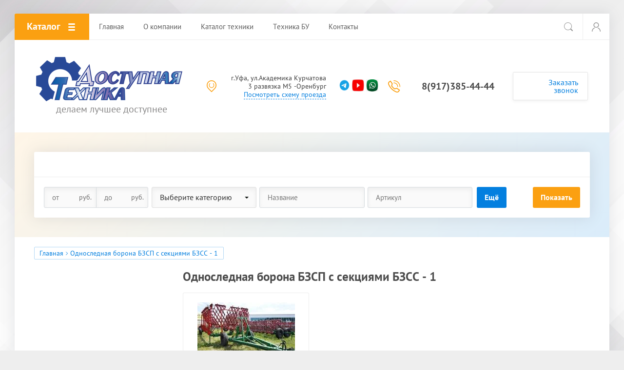

--- FILE ---
content_type: text/html; charset=utf-8
request_url: https://dost-texnika.ru/magazin/tag/odnoslednaya-borona-bzsp-s-sekciyami-bzss-1
body_size: 13949
content:

			<!doctype html>
<html lang="ru">
<head>
<meta charset="utf-8">
<meta name="robots" content="all"/>
<title>Односледная борона БЗСП с секциями БЗСС - 1</title>
<meta name="description" content="Односледная борона БЗСП с секциями БЗСС - 1">
<meta name="keywords" content="Односледная борона БЗСП с секциями БЗСС - 1">
<meta name="SKYPE_TOOLBAR" content="SKYPE_TOOLBAR_PARSER_COMPATIBLE">
<meta name="viewport" content="width=device-width, initial-scale=1.0, maximum-scale=1.0, user-scalable=no">
<meta name="format-detection" content="telephone=no">
<meta http-equiv="x-rim-auto-match" content="none">
<link rel="stylesheet" href="/t/v2118/images/css/theme.scss.css">
<script src="/g/libs/jquery/1.10.2/jquery.min.js"></script>
<script src="/g/libs/jqueryui/1.10.3/jquery-ui.min.js"></script>
	<link rel="stylesheet" href="/g/css/styles_articles_tpl.css">
<link rel="stylesheet" href="/g/libs/lightgallery-proxy-to-hs/lightgallery.proxy.to.hs.min.css" media="all" async>
<script src="/g/libs/lightgallery-proxy-to-hs/lightgallery.proxy.to.hs.stub.min.js"></script>
<script src="/g/libs/lightgallery-proxy-to-hs/lightgallery.proxy.to.hs.js" async></script>

            <!-- 46b9544ffa2e5e73c3c971fe2ede35a5 -->
            <script src='/shared/s3/js/lang/ru.js'></script>
            <script src='/shared/s3/js/common.min.js'></script>
        <link rel='stylesheet' type='text/css' href='/shared/s3/css/calendar.css' /><link rel="icon" href="/favicon.png" type="image/png">
	<link rel="apple-touch-icon" href="/thumb/2/LWXycLAsrYVHUeczKuvz_w/r/favicon.png">
	<link rel="apple-touch-icon" sizes="57x57" href="/thumb/2/cSiQoKjZkTMIo0ziQoXd3Q/57c57/favicon.png">
	<link rel="apple-touch-icon" sizes="60x60" href="/thumb/2/ADHYAP_QOPaTX7kCwZk1yQ/60c60/favicon.png">
	<link rel="apple-touch-icon" sizes="72x72" href="/thumb/2/NUeGOwT7ccqi0vKCk5c7CQ/72c72/favicon.png">
	<link rel="apple-touch-icon" sizes="76x76" href="/thumb/2/hXphuvuCGMlCNmPwtBK8JQ/76c76/favicon.png">
	<link rel="apple-touch-icon" sizes="114x114" href="/thumb/2/eu_DCr8HaH-4Fl9Q5T1Yug/114c114/favicon.png">
	<link rel="apple-touch-icon" sizes="120x120" href="/thumb/2/3MmgBXK7FEpfGfzqoDIQig/120c120/favicon.png">
	<link rel="apple-touch-icon" sizes="144x144" href="/thumb/2/j9LDtrtN_JRbLahuwp6tEA/144c144/favicon.png">
	<link rel="apple-touch-icon" sizes="152x152" href="/thumb/2/hJpSN6oEQd3e9064W7B_Jg/152c152/favicon.png">
	<link rel="apple-touch-icon" sizes="180x180" href="/thumb/2/f_vyPxiafrQ-f6zkloMaLQ/180c180/favicon.png">
	
	<meta name="msapplication-TileImage" content="/thumb/2/bmMZwZpxmRExzY98ed18Wg/c/favicon.png">
	<meta name="msapplication-square70x70logo" content="/thumb/2/u4ZCgXlIt0M0m6gZuZtRyQ/70c70/favicon.png">
	<meta name="msapplication-square150x150logo" content="/thumb/2/foNNC3kvbPYBac4AKEENng/150c150/favicon.png">
	<meta name="msapplication-wide310x150logo" content="/thumb/2/4xXaTyEaqfQGm4mLgRUUfg/310c150/favicon.png">
	<meta name="msapplication-square310x310logo" content="/thumb/2/rmdEXcb0zBLSx3J7TTuAiw/310c310/favicon.png">

<!--s3_require-->
<link rel="stylesheet" href="/g/basestyle/1.0.1/user/user.css" type="text/css"/>
<link rel="stylesheet" href="/g/basestyle/1.0.1/user/user.blue.css" type="text/css"/>
<script type="text/javascript" src="/g/basestyle/1.0.1/user/user.js" async></script>
<!--/s3_require-->

<!--s3_goal-->
<script src="/g/s3/goal/1.0.0/s3.goal.js"></script>
<script>new s3.Goal({map:{"526706":{"goal_id":"526706","object_id":"19239501","event":"submit","system":"metrika","label":"156a5570cb8fb0d3","code":"anketa"},"526906":{"goal_id":"526906","object_id":"19239901","event":"submit","system":"metrika","label":"cb63cf2a92374b8d","code":"anketa"},"634706":{"goal_id":"634706","object_id":"19239701","event":"submit","system":"metrika","label":"622bebc7cc4520f9","code":"anketa"}}, goals: [], ecommerce:[]});</script>
<!--/s3_goal-->
			
		
		
		
			<link rel="stylesheet" type="text/css" href="/g/shop2v2/default/css/theme.less.css">		
			<script type="text/javascript" src="/g/printme.js"></script>
		<script type="text/javascript" src="/g/shop2v2/default/js/tpl.js"></script>
		<script type="text/javascript" src="/g/shop2v2/default/js/baron.min.js"></script>
		
			<script type="text/javascript" src="/g/shop2v2/default/js/shop2.2.js"></script>
		
	<script type="text/javascript">shop2.init({"productRefs": [],"apiHash": {"getPromoProducts":"b47ec771076faa5a3a0937692f643619","getSearchMatches":"0a327ef773fd0d3947b14486994ef2fe","getFolderCustomFields":"7cd59e198e0b2e7beb064c7bff0c0672","getProductListItem":"8707b971e49b92f1693cd08000f8d4b6","cartAddItem":"8fa26182f50735f114c55938ce62a134","cartRemoveItem":"0c8f8c6f942b5d32bd28e8008a54b0a5","cartUpdate":"daddc7a3cfe5ad7efefefa2372326378","cartRemoveCoupon":"6906326f1f9ad8ecb1856e9cd2d8d109","cartAddCoupon":"416316d6bdebbc0e818fdd1e70b07190","deliveryCalc":"4534b6acae027e14f3d7fe6fed493d88","printOrder":"ab770b0a1e5fbe3cc49069698f77067a","cancelOrder":"4ac783ca21635614d1ba8c4392663270","cancelOrderNotify":"98c9997744697b60795ab22fca39ebce","repeatOrder":"f708ab1f9dc2bc75cb34994805ac1e21","paymentMethods":"ef1446707a1cbde193d1c9a5656aab2d","compare":"67baf8593aad2c105a0bc7345d16e77e"},"hash": null,"verId": 2906037,"mode": "tag","step": "","uri": "/magazin","IMAGES_DIR": "/d/","my": {"show_sections":true,"accessory":"\u0417\u0430\u043f\u0447\u0430\u0441\u0442\u0438","mode_catalog":true,"gr_img_lazyload":true},"shop2_cart_order_payments": 3,"cf_margin_price_enabled": 0,"maps_yandex_key":"","maps_google_key":""});</script>
<style type="text/css">.product-item-thumb {width: 200px;}.product-item-thumb .product-image, .product-item-simple .product-image {height: 200px;width: 200px;}.product-item-thumb .product-amount .amount-title {width: 104px;}.product-item-thumb .product-price {width: 150px;}.shop2-product .product-side-l {width: 400px;}.shop2-product .product-image {height: 400px;width: 400px;}.shop2-product .product-thumbnails li {width: 123px;height: 123px;}</style>
<script src="/g/libs/owl-carousel/2.2.1/owl.carousel.min.js"></script>

     <link rel="stylesheet" href="/t/v2118/images/theme0/theme.scss.css">

<link rel="stylesheet" href="/t/v2118/images/css/site.addons.less.css">

<!--[if lt IE 10]>
<script src="/g/libs/ie9-svg-gradient/0.0.1/ie9-svg-gradient.min.js"></script>
<script src="/g/libs/jquery-placeholder/2.0.7/jquery.placeholder.min.js"></script>
<script src="/g/libs/jquery-textshadow/0.0.1/jquery.textshadow.min.js"></script>
<script src="/g/s3/misc/ie/0.0.1/ie.js"></script>
<![endif]-->
<!--[if lt IE 9]>
<script src="/g/libs/html5shiv/html5.js"></script>
<![endif]-->
</head>
<body>
	<div class="site-wrapper">
		
		<div class="top-wrap-panel">
			<div class="top-panel-line-in catalog-wr">
								<div class="folder-top-wr">
					<div class="folder-block-title"><span><span>Каталог</span></span></div>
								<ul class="folder-ul"><li class="hasClass"><a href="/magazin/folder/selskokhozyaystvennaya-tekhnika" ><span>Сельскохозяйственная техника</span></a><ul class="level-2"><li><a href="/magazin/folder/kombayny" ><span>Комбайны</span></a></li><li><a href="/magazin/folder/traktory" ><span>Тракторы</span></a></li><li><a href="/magazin/folder/seyalki" ><span>Сеялки</span></a></li><li class="hasClass"><a href="/magazin/folder/pochvoobrabatyvayushchaya-tehnika" ><span>Почвообрабатывающая техника</span></a><ul class="level-3"><li><a href="/magazin/folder/kultivatory" ><span>Культиваторы</span></a></li><li><a href="/magazin/folder/diskovye-borony" ><span>Дисковые бороны</span></a></li><li><a href="/magazin/folder/glubokoryhliteli" ><span>Глубокорыхлители</span></a></li><li><a href="/magazin/folder/plugi" ><span>Плуги</span></a></li><li><a href="/magazin/folder/katki-1" ><span>Катки</span></a></li><li><a href="/magazin/folder/borony-zubovye" ><span>Бороны зубовые</span></a></li></ul></li><li><a href="/magazin/folder/zhatki" ><span>Жатки</span></a></li><li><a href="/magazin/folder/razbrasyvateli-udobrenij" ><span>Разбрасыватели удобрений</span></a></li><li><a href="/magazin/folder/bunkery-peregruzchiki" ><span>Бункеры-перегрузчики</span></a></li><li><a href="/magazin/folder/hranenie-zerna" ><span>Хранение зерна</span></a></li><li class="hasClass"><a href="/magazin/folder/zashchita-rastenij" ><span>Защита растений</span></a><ul class="level-3"><li><a href="/magazin/folder/samohodnye-opryskivateli" ><span>Самоходные опрыскиватели</span></a></li><li><a href="/magazin/folder/pricepnye-opryskivateli" ><span>Прицепные опрыскиватели</span></a></li><li><a href="/magazin/folder/protraviteli-semyan" ><span>Протравители семян</span></a></li><li><a href="/magazin/folder/navigaciya" ><span>Навигация</span></a></li></ul></li><li class="hasClass"><a href="/magazin/folder/pricepy" ><span>Прицепы</span></a><ul class="level-3"><li><a href="/magazin/folder/pricepy-samosvaly" ><span>Прицепы самосвалы</span></a></li><li><a href="/magazin/folder/pricepy-razbrasyvateli" ><span>Прицепы разбрасыватели</span></a></li><li><a href="/magazin/folder/cisterny" ><span>Цистерны</span></a></li></ul></li><li class="hasClass"><a href="/magazin/folder/navesnoe-oborudovanie" ><span>Навесное оборудование</span></a><ul class="level-3"><li><a href="/magazin/folder/pogruzchiki-1" ><span>Погрузчики</span></a></li><li><a href="/magazin/folder/shchetki" ><span>Щетки</span></a></li><li><a href="/magazin/folder/otvaly" ><span>Отвалы</span></a></li><li><a href="/magazin/folder/yamokopatel" ><span>Ямокопатель</span></a></li><li><a href="/magazin/folder/betonosmestitel" ><span>Бетоносместитель</span></a></li><li><a href="/magazin/folder/ustanovka-dlya-otkachki-vody" ><span>Установка для откачки воды</span></a></li><li><a href="/magazin/folder/evakuator" ><span>Эвакуатор</span></a></li><li><a href="/magazin/folder/snegoochistiteli" ><span>Снегоочистители</span></a></li><li><a href="/magazin/folder/podemniki" ><span>Подъемники</span></a></li></ul></li><li><a href="/magazin/folder/vnesenie-kas" ><span>Внесение КАС</span></a></li><li><a href="/magazin/folder/kombikormovye-zavody-pod-klyuch" ><span>Заводы под ключ</span></a></li></ul></li><li class="hasClass"><a href="/magazin/folder/tehnika-bu" ><span>Техника БУ</span></a><ul class="level-2"><li><a href="/magazin/folder/traktora" ><span>Трактора</span></a></li><li><a href="/magazin/folder/kombajny" ><span>Комбайны</span></a></li><li><a href="/magazin/folder/seyalki-1" ><span>Сеялки</span></a></li><li><a href="/magazin/folder/opryskivateli" ><span>Опрыскиватели</span></a></li><li><a href="/magazin/folder/plugi-1" ><span>Плуги</span></a></li><li><a href="/magazin/folder/kultivatory-1" ><span>Культиваторы</span></a></li><li><a href="/magazin/folder/glubokoryhliteli-1" ><span>Глубокорыхлители</span></a></li><li><a href="/magazin/folder/borony-1" ><span>Бороны</span></a></li><li><a href="/magazin/folder/katki-2" ><span>Катки</span></a></li><li><a href="/magazin/folder/pricepy-1" ><span>Прицепы</span></a></li><li><a href="/magazin/folder/pogruzchiki-2" ><span>Погрузчики</span></a></li><li><a href="/magazin/folder/gruzoviki-1" ><span>Грузовики</span></a></li><li><a href="/magazin/folder/krany" ><span>Краны</span></a></li><li><a href="/magazin/folder/ekskavatory-1" ><span>Экскаваторы</span></a></li><li><a href="/magazin/folder/drugoe" ><span>Другое</span></a></li><li><a href="/magazin/folder/zernosushilki" ><span>Зерносушилки</span></a></li></ul></li><li><a href="/magazin/folder/gotovyj-biznes" ><span>Готовый бизнес</span></a></li><li><a href="/magazin/folder/udobreniya" ><span>Удобрения</span></a></li><li class="hasClass"><a href="/magazin/folder/zapchasti-1" ><span>Запчасти</span></a><ul class="level-2"><li><a href="/magazin/folder/gregoire-besson" ><span>Плуги Grégoire Besson</span></a></li><li><a href="/magazin/folder/plugi-lemken" ><span>Плуги Lemken</span></a></li><li><a href="/magazin/folder/plugi-kverneland" ><span>Плуги Kverneland</span></a></li><li><a href="/magazin/folder/drugoe-1" ><span>Другое</span></a></li><li><a href="/magazin/folder/traktora-john-deere" ><span>Трактора John Deere</span></a></li><li><a href="/magazin/folder/traktor-byuler-2375" ><span>Трактор Бюлер 2375</span></a></li></ul></li><li><a href="/magazin/folder/dozhdevalnye-mashiny-otech-pod-klyuch" ><span>Оборудование из Китая, заводы, элеваторы и тп</span></a></li><li class="hasClass"><a href="/magazin/folder/stroitelnaya-tehnika" ><span>Строительная Техника</span></a><ul class="level-2"><li><a href="/magazin/folder/ekskavatory" ><span>Экскаваторы</span></a></li><li><a href="/magazin/folder/buldozery" ><span>Бульдозеры</span></a></li><li><a href="/magazin/folder/frontalnye-pogruzchiki" ><span>Фронтальные погрузчики</span></a></li><li><a href="/magazin/folder/dorozhnye-katki" ><span>Дорожные катки</span></a></li><li><a href="/magazin/folder/samosvaly" ><span>Самосвалы</span></a></li><li><a href="/magazin/folder/avtogrejder" ><span>Автогрейдер</span></a></li><li><a href="/magazin/folder/avtokrany" ><span>Автокраны</span></a></li></ul></li><li><a href="/magazin/folder/sotrudnichestvo-pokaz-vashih-ob-yavlenij" ><span>Сотрудничество Инестиции</span></a></li><li><a href="/magazin/folder/rabota-v-selskom-hozyajstve" ><span>Работа в сельском хозяйстве</span></a></li></ul>
		
				</div>
				
				<div class="mobile-top-menu-burger"></div>

				<div class="menu-top-wr">
					<nav class="menu-top-in">
						<div class="menu-top-title">
							Закрыть
						</div>

						<ul class="menu-top"><li class="opened active"><a href="/" ><span>Главная</span></a></li><li><a href="/o-kompanii" ><span>О компании</span></a></li><li><a href="/magazin/folder/selskokhozyaystvennaya-tekhnika" ><span>Каталог техники</span></a></li><li><a href="/magazin/folder/tehnika-bu" ><span>Техника БУ</span></a></li><li><a href="/kontakty" ><span>Контакты</span></a></li></ul>						<ul class="menu-top left"><li><a href="/gotovyj-biznes" ><span>Готовый бизнес</span></a></li><li><a href="/semena" ><span>Семена</span></a></li><li><a href="/vakansii" ><span>Вакансии</span></a></li></ul>					</nav>
				</div>

				<div class="site-search-btn"></div>
				<div class="site-search-wr">
					<form action="/search" method="get" class="site-search-form clear-self">
						<input type="text" class="search-text" name="search" onBlur="this.placeholder=this.placeholder==''?'Поиск по сайту':this.placeholder" onFocus="this.placeholder=this.placeholder=='Поиск по сайту'?'':this.placeholder;" placeholder="Поиск по сайту" />
						<input type="submit" class="search-but" value=""/>
					<re-captcha data-captcha="recaptcha"
     data-name="captcha"
     data-sitekey="6LcYvrMcAAAAAKyGWWuW4bP1De41Cn7t3mIjHyNN"
     data-lang="ru"
     data-rsize="invisible"
     data-type="image"
     data-theme="light"></re-captcha></form>
				</div>

				<div class="login-block-wr">
					<div class="block-user">
	<div class="block-title"><div class="close-btn"></div></div>
	<div class="block-body">
					<form method="post" action="/users">
				<input type="hidden" name="mode" value="login">
				<div class="field name">
					<label class="input"><input type="text" name="login" id="login" tabindex="1" onBlur="this.placeholder=this.placeholder==''?'Логин, e-mail':this.placeholder" onFocus="this.placeholder=this.placeholder=='Логин, e-mail'?'':this.placeholder;" placeholder="Логин, e-mail" value=""></label>
				</div>
				<div class="field password clear-self">
					<label class="input"><input type="password" name="password" id="password" tabindex="2" onBlur="this.placeholder=this.placeholder==''?'Пароль':this.placeholder" onFocus="this.placeholder=this.placeholder=='Пароль'?'':this.placeholder;" placeholder="Пароль" value=""></label>
				</div>
				<div class="field btn clear-self">
					<button type="submit" class="btn-variant1">Логин</button>
					<a href="/users/forgot_password" class="forgot">Забыли пароль?</a>
				</div>
				<div class="field register-wr clear-self">
					<a href="/users/register" class="register">Регистрация</a>
				</div>
			<re-captcha data-captcha="recaptcha"
     data-name="captcha"
     data-sitekey="6LcYvrMcAAAAAKyGWWuW4bP1De41Cn7t3mIjHyNN"
     data-lang="ru"
     data-rsize="invisible"
     data-type="image"
     data-theme="light"></re-captcha></form>
			</div>
</div>				</div>
							</div>
		</div>
		<header role="banner" class="site-header">

			<div class="header-inner">
								<div class="logo-site-wr">
																		<a href="https://dost-texnika.ru" class="logo_img">
								<img src="/thumb/2/Uo1qzhPeS_-QaPZ4yisCBw/300r200/d/bezymyannyj-1.png" style="max-width: 300px;" alt="">
							</a>
												
					<div class="company-block">
					<div class="company-name">
													<a href="https://dost-texnika.ru">
								
							</a>
											</div>
					<div class="company-activity">делаем лучшее доступнее</div>				</div>
				</div>
								

				<div class="contacts-block">

										<div class="address">
													<div>
								г.Уфа, ул.Академика Курчатова 3 развязка М5 -Оренбург
							</div>
												<a href="/kontakty">Посмотреть схему проезда</a>					</div>
															   <div class="social"> 
					      					         <a href="https://www.instagram.com/speztexnika_ufa_ramil/"class="item">
					            <img style="width: 25px; height: 25px;" src="/thumb/2/Il5BuhfFJP413BSZfc6m2Q/32r32/d/fgs16_instagram_0.svg" alt=""> 
					         </a> 
					      					         <a href="https://t.me/selskoexozaistvorussia/1"class="item">
					            <img style="width: 25px; height: 25px;" src="/thumb/2/mSyTl74rNwfEMsK0PZGpNQ/32r32/d/2024-12-02_13-14-58.png" alt=""> 
					         </a> 
					      					         <a href="https://www.youtube.com/@DOSTUPNAY-TEXNIKA"class="item">
					            <img style="width: 25px; height: 25px;" src="/thumb/2/JSYKZ9Q0_mVr6kBR-ZpaZA/32r32/d/2024-12-02_13-24-19.png" alt=""> 
					         </a> 
					      					         <a href="https://chat.whatsapp.com/DskrFqmOJoy6n6FsCf1m7J"class="item">
					            <img style="width: 25px; height: 25px;" src="/thumb/2/aMExTuI_--fZx2DE3CEgyw/32r32/d/2024-12-02_13-54-21.png" alt=""> 
					         </a> 
					      					   </div>
															<div class="phones">
											<div>
							<a href="tel:89173854444">8(917)385-44-44</a>
						</div>
																</div>
					
										<div class="callback-click">
						<a href="#">Заказать звонок</a>
					</div>
									</div>
			</div>

		</header> <!-- .site-header -->

		<div class="main-top-block pageInBlock">
						<div class="search-mobile-wr">
				<div class="site-search-wr">
					<form action="/search" method="get" class="site-search-form clear-self">
						<input type="text" class="search-text" name="search" onBlur="this.placeholder=this.placeholder==''?'Поиск по сайту':this.placeholder" onFocus="this.placeholder=this.placeholder=='Поиск по сайту'?'':this.placeholder;" placeholder="Поиск по сайту" />
						<input type="submit" class="search-but" value=""/>
					<re-captcha data-captcha="recaptcha"
     data-name="captcha"
     data-sitekey="6LcYvrMcAAAAAKyGWWuW4bP1De41Cn7t3mIjHyNN"
     data-lang="ru"
     data-rsize="invisible"
     data-type="image"
     data-theme="light"></re-captcha></form>
				</div>
				<div class="search-shop-button">
					<div class="btn-inner"><span>Расширенный поиск</span></div>
				</div>
			</div>

			<div class="search-block-wr">
				<div class="close-mobile-search">Закрыть</div>
										
    
<div class="search-online-store">

	<div class="block-body">
		<div class="shop-search-close">Закрыть</div>
		<form class="dropdown" action="/magazin/search" enctype="multipart/form-data">
			<input type="hidden" name="sort_by" value="">
									
																									<div class="field dimension clear-self">
					<span class="field-title">Цена</span>
					<label class="start">
						<span class="unit-title">руб.</span>
						<input name="s[price][min]" type="text" value="" placeholder="от">
					</label>
					<label class="end">
						<span class="unit-title">руб.</span>
						<input name="s[price][max]" type="text" value="" placeholder="до">
					</label>
				</div>
						
							<div class="field select">
					<span class="field-title">Выберите категорию</span>
					<select name="s[folder_id]" id="s[folder_id]">
						<option value="">Все</option>
																											                            <option value="184685901" >
	                                 Сельскохозяйственная техника
	                            </option>
	                        														                            <option value="184686101" >
	                                &raquo; Комбайны
	                            </option>
	                        														                            <option value="184686301" >
	                                &raquo; Тракторы
	                            </option>
	                        														                            <option value="192093701" >
	                                &raquo; Сеялки
	                            </option>
	                        														                            <option value="192093901" >
	                                &raquo; Почвообрабатывающая техника
	                            </option>
	                        														                            <option value="193087101" >
	                                &raquo;&raquo; Культиваторы
	                            </option>
	                        														                            <option value="193087301" >
	                                &raquo;&raquo; Дисковые бороны
	                            </option>
	                        														                            <option value="193087501" >
	                                &raquo;&raquo; Глубокорыхлители
	                            </option>
	                        														                            <option value="193087701" >
	                                &raquo;&raquo; Плуги
	                            </option>
	                        														                            <option value="193087901" >
	                                &raquo;&raquo; Катки
	                            </option>
	                        														                            <option value="223046301" >
	                                &raquo;&raquo; Бороны зубовые
	                            </option>
	                        														                            <option value="193088101" >
	                                &raquo; Жатки
	                            </option>
	                        														                            <option value="192094501" >
	                                &raquo; Разбрасыватели удобрений
	                            </option>
	                        														                            <option value="192094701" >
	                                &raquo; Бункеры-перегрузчики
	                            </option>
	                        														                            <option value="192094901" >
	                                &raquo; Хранение зерна
	                            </option>
	                        														                            <option value="192095101" >
	                                &raquo; Защита растений
	                            </option>
	                        														                            <option value="193093901" >
	                                &raquo;&raquo; Самоходные опрыскиватели
	                            </option>
	                        														                            <option value="193094101" >
	                                &raquo;&raquo; Прицепные опрыскиватели
	                            </option>
	                        														                            <option value="193094301" >
	                                &raquo;&raquo; Протравители семян
	                            </option>
	                        														                            <option value="3702104" >
	                                &raquo;&raquo; Навигация
	                            </option>
	                        														                            <option value="192095301" >
	                                &raquo; Прицепы
	                            </option>
	                        														                            <option value="193094501" >
	                                &raquo;&raquo; Прицепы самосвалы
	                            </option>
	                        														                            <option value="193094701" >
	                                &raquo;&raquo; Прицепы разбрасыватели
	                            </option>
	                        														                            <option value="193098101" >
	                                &raquo;&raquo; Цистерны
	                            </option>
	                        														                            <option value="192095501" >
	                                &raquo; Навесное оборудование
	                            </option>
	                        														                            <option value="193098701" >
	                                &raquo;&raquo; Погрузчики
	                            </option>
	                        														                            <option value="193098901" >
	                                &raquo;&raquo; Щетки
	                            </option>
	                        														                            <option value="193099101" >
	                                &raquo;&raquo; Отвалы
	                            </option>
	                        														                            <option value="193099301" >
	                                &raquo;&raquo; Ямокопатель
	                            </option>
	                        														                            <option value="193099501" >
	                                &raquo;&raquo; Бетоносместитель
	                            </option>
	                        														                            <option value="193099701" >
	                                &raquo;&raquo; Установка для откачки воды
	                            </option>
	                        														                            <option value="193099901" >
	                                &raquo;&raquo; Эвакуатор
	                            </option>
	                        														                            <option value="193100101" >
	                                &raquo;&raquo; Снегоочистители
	                            </option>
	                        														                            <option value="193100301" >
	                                &raquo;&raquo; Подъемники
	                            </option>
	                        														                            <option value="226402501" >
	                                &raquo; Внесение КАС
	                            </option>
	                        														                            <option value="113348702" >
	                                &raquo; Заводы под ключ
	                            </option>
	                        														                            <option value="192095701" >
	                                 Техника БУ
	                            </option>
	                        														                            <option value="193100701" >
	                                &raquo; Трактора
	                            </option>
	                        														                            <option value="193100901" >
	                                &raquo; Комбайны
	                            </option>
	                        														                            <option value="193101101" >
	                                &raquo; Сеялки
	                            </option>
	                        														                            <option value="193101301" >
	                                &raquo; Опрыскиватели
	                            </option>
	                        														                            <option value="193101501" >
	                                &raquo; Плуги
	                            </option>
	                        														                            <option value="193101701" >
	                                &raquo; Культиваторы
	                            </option>
	                        														                            <option value="193101901" >
	                                &raquo; Глубокорыхлители
	                            </option>
	                        														                            <option value="193102101" >
	                                &raquo; Бороны
	                            </option>
	                        														                            <option value="193102301" >
	                                &raquo; Катки
	                            </option>
	                        														                            <option value="193102501" >
	                                &raquo; Прицепы
	                            </option>
	                        														                            <option value="193102701" >
	                                &raquo; Погрузчики
	                            </option>
	                        														                            <option value="193102901" >
	                                &raquo; Грузовики
	                            </option>
	                        														                            <option value="193103101" >
	                                &raquo; Краны
	                            </option>
	                        														                            <option value="193106501" >
	                                &raquo; Экскаваторы
	                            </option>
	                        														                            <option value="193112701" >
	                                &raquo; Другое
	                            </option>
	                        														                            <option value="223553701" >
	                                &raquo; Зерносушилки
	                            </option>
	                        														                            <option value="42533702" >
	                                 Готовый бизнес
	                            </option>
	                        														                            <option value="208399702" >
	                                 Удобрения
	                            </option>
	                        														                            <option value="208474502" >
	                                 Запчасти
	                            </option>
	                        														                            <option value="208476302" >
	                                &raquo; Плуги Grégoire Besson
	                            </option>
	                        														                            <option value="208476502" >
	                                &raquo; Плуги Lemken
	                            </option>
	                        														                            <option value="4130104" >
	                                &raquo; Плуги Kverneland
	                            </option>
	                        														                            <option value="235016708" >
	                                &raquo; Другое
	                            </option>
	                        														                            <option value="47117309" >
	                                &raquo; Трактора John Deere
	                            </option>
	                        														                            <option value="47122909" >
	                                &raquo; Трактор Бюлер 2375
	                            </option>
	                        														                            <option value="79437904" >
	                                 Оборудование из Китая, заводы, элеваторы и тп
	                            </option>
	                        														                            <option value="140891508" >
	                                 Строительная Техника
	                            </option>
	                        														                            <option value="140903108" >
	                                &raquo; Экскаваторы
	                            </option>
	                        														                            <option value="140916708" >
	                                &raquo; Бульдозеры
	                            </option>
	                        														                            <option value="140916908" >
	                                &raquo; Фронтальные погрузчики
	                            </option>
	                        														                            <option value="140917108" >
	                                &raquo; Дорожные катки
	                            </option>
	                        														                            <option value="140917708" >
	                                &raquo; Самосвалы
	                            </option>
	                        														                            <option value="159031308" >
	                                &raquo; Автогрейдер
	                            </option>
	                        														                            <option value="224894108" >
	                                &raquo; Автокраны
	                            </option>
	                        														                            <option value="213939908" >
	                                 Сотрудничество Инестиции
	                            </option>
	                        														                            <option value="290181908" >
	                                 Работа в сельском хозяйстве
	                            </option>
	                        											</select>
				</div>
			
						<div id="shop2_search_global_fields">
				
							</div>
			
							<div class="field text">
					<label class="field-title" for="s[name]">Название</label>
					<label class="input"><input type="text" name="s[name]" id="s[name]" value="" placeholder="Название"></label>
				</div>
			
							<div class="field text">
					<label class="field-title" for="s[article">Артикул:</label>
					<label class="input"><input type="text" name="s[article]" id="s[article" value="" placeholder="Артикул"></label>
				</div>
			
							<div class="field text">
					<label class="field-title" for="search_text">Текст</label>
					<label class="input"><input type="text" name="search_text" id="search_text"  value="" placeholder="Текст"></label>
				</div>
						<div id="shop2_search_custom_fields"></div>
			
							<div class="field select">
					<span class="field-title">Производитель</span>
					<select name="s[vendor_id]">
						<option value="">Все</option>          
	                    	                        <option value="32465101" >amazone</option>
	                    	                        <option value="32464701" >Case</option>
	                    	                        <option value="32466901" >Challenger</option>
	                    	                        <option value="18938102" >Claas</option>
	                    	                        <option value="32468301" >CRUCIANELLI</option>
	                    	                        <option value="46252309" >DEUTZ-FAHR</option>
	                    	                        <option value="32466101" >Fend</option>
	                    	                        <option value="32467701" >Flexi-Coil</option>
	                    	                        <option value="43684509" >Fliegl</option>
	                    	                        <option value="32466701" >franz kleine</option>
	                    	                        <option value="32468501" >GASPARDO</option>
	                    	                        <option value="32465901" >Gregoire Besson</option>
	                    	                        <option value="32465301" >Grimme</option>
	                    	                        <option value="32467301" >Holmer</option>
	                    	                        <option value="32463701" >John Deere</option>
	                    	                        <option value="43704509" >Joskin</option>
	                    	                        <option value="32465701" >JSB</option>
	                    	                        <option value="32468701" >Kinze</option>
	                    	                        <option value="32465501" >Kverneland</option>
	                    	                        <option value="32468901" >Lemken</option>
	                    	                        <option value="32464901" >Macdon</option>
	                    	                        <option value="18920302" >New Holland</option>
	                    	                        <option value="32467501" >OPaLL-AGRI</option>
	                    	                        <option value="32468101" >Quivogne</option>
	                    	                        <option value="32467101" >Sukov</option>
	                    	                        <option value="9066902" >vaderstad</option>
	                    	                        <option value="32469301" >Valtra</option>
	                    	                        <option value="32466501" >Агро-союз</option>
	                    	                        <option value="32464101" >Белагромаш Сервис</option>
	                    	                        <option value="32464301" >Гомсельмаш</option>
	                    	                        <option value="43517109" >Готовый бизнес</option>
	                    	                        <option value="32464501" >Россельмаш</option>
	                    	                        <option value="32463901" >Уманьфермаш</option>
	                    					</select>
				</div>
						
			
							<div class="field select">
					<span class="field-title">Результатов на странице:</span>
					<select name="s[products_per_page]">
									            				            				            <option value="5">5</option>
			            				            				            <option value="20">20</option>
			            				            				            <option value="35">35</option>
			            				            				            <option value="50">50</option>
			            				            				            <option value="65">65</option>
			            				            				            <option value="80">80</option>
			            				            				            <option value="95">95</option>
			            					</select>
				</div>
						<div class="clear-self"></div>

			<div class="submit">
				<div class="opened-all-selsect">Ещё</div>
				<div class="reset-btn"><span>Сбросить</span></div>
				<button type="submit" class="search-btn btn-variant1">Показать</button>
			</div>
		<re-captcha data-captcha="recaptcha"
     data-name="captcha"
     data-sitekey="6LcYvrMcAAAAAKyGWWuW4bP1De41Cn7t3mIjHyNN"
     data-lang="ru"
     data-rsize="invisible"
     data-type="image"
     data-theme="light"></re-captcha></form>
	</div>
</div><!-- Search Form -->							</div>
			
					</div>

							<div class="path-wrapper">
<div class="site-path-wrap" data-url="/"><a href="/">Главная</a> Односледная борона БЗСП с секциями БЗСС - 1</div></div>
				<div class="site-container">
						<aside role="complementary" class="site-sidebar left">
											</aside> <!-- .site-sidebar.left -->
						<main role="main" class="site-main">
				<div class="site-main__inner">
															<h1>Односледная борона БЗСП с секциями БЗСС - 1</h1>
						
		<div class="shop2-cookies-disabled shop2-warning hide"></div>
			
	
	
				
				
		
		
		
		<div class="shop2-tags-page-before">
			
		</div>
		        


                        <div class="product-list product-list-thumbs ">
                <div class="pricelist-name-wr">
            <div class="pricelist-name-left">
                <div class="column-name-title">Товар</div>
                <div class="column-name-param-title">Параметры</div>
            </div>
                            <div class="column-price-title">Цена, руб.</div>
                    </div>
                                

<form method="post" action="/magazin?mode=cart&amp;action=add" accept-charset="utf-8" class="shop2-product-item">
    <input type="hidden" name="kind_id" value="2245531301" />
    <input type="hidden" name="product_id" value="1723105501" />
    <input type="hidden" name="meta" value="null" />


    <div class="product-top-wr">
        <div class="product-image-wr">
            <div class="product-label">
                                                	                  
                                </div>

            <div class="product-image">
            	
            	
                                    <a href="/magazin/product/odnoslednaya-borona-bzsp-s-sekciyami-bzss-1-5">
                    	                        	<img src="/g/spacer.gif" data-src="/thumb/2/NoX3E1WDphjoyxn9NRs6Zw/200r200/d/odnoslednaya_borona_bzsp_s_sekciyami_bzss_15_3.jpg" alt="Односледная борона БЗСП с секциями БЗСС - 1,5" title="Односледная борона БЗСП с секциями БЗСС - 1,5" class="lazy" />
                                            </a>
                    <div class="verticalMiddle"></div>
                            </div>

        </div>

        
        <div class="product-info-wr">
            <div class="shop-info-top-wr">
                                <div class="right-shop-info">
                                            
                                        	
	<div class="tpl-stars"><div class="tpl-rating" style="width: 0%;"></div></div>

	                </div>

            </div>
            <div class="product-price-view">
                <div class="product-up">
	                <div class="product-name"><a href="/magazin/product/odnoslednaya-borona-bzsp-s-sekciyami-bzss-1-5">Односледная борона БЗСП с секциями БЗСС - 1,5</a></div>
	                
	                <div class="product-options-wr">
	                    <div class="product-options-inner">
	                        
	
		
	
	
					<div class="product-article"><span>Артикул:</span> нет</div>
	
		                        
	                        	                        
	                        
 
		
	
	                        
			<div class="product-compare">
			<label>
				<input type="checkbox" value="2245531301"/>
				Добавить к сравнению
			</label>
		</div>
		
	                    </div>
	                   <div class="shop2-hide-options-btn" data-show="Параметры" data-hide="Скрыть">Параметры</div>
	                </div>
	            </div>
                
                                    <div class="product-bot">
                        
<div class="product-amount hide">
			<div class="amount-title">Кол-во:</div>
				<div class="shop2-product-amount">
			<input type="text" name="amount" maxlength="4" value="1" />
		</div>
	</div>                        <div class="product-price">
                            	
                            	<div class="price-current">
		<strong>0</strong> руб.			</div>
                        </div>
                        <div class="thumb-buttons-wr">
                            

	<div class="catalog-btn type-3"><span>Заказ</span></div>

<input type="hidden" value="Односледная борона БЗСП с секциями БЗСС - 1,5" name="product_name" />
<input type="hidden" value="https://dost-texnika.ru/magazin/product/odnoslednaya-borona-bzsp-s-sekciyami-bzss-1-5" name="product_link" />                            <a class="product-more" href="/magazin/product/odnoslednaya-borona-bzsp-s-sekciyami-bzss-1-5">Подробнее</a>
                        </div>
                    </div>
                            </div>
        </div>
    </div>
<re-captcha data-captcha="recaptcha"
     data-name="captcha"
     data-sitekey="6LcYvrMcAAAAAKyGWWuW4bP1De41Cn7t3mIjHyNN"
     data-lang="ru"
     data-rsize="invisible"
     data-type="image"
     data-theme="light"></re-captcha></form>
    
    </div>
    
		<div class="buy-one-click-form-wr">
		<div class="buy-one-click-form-in">
			<div class="close-form"></div>
	        <div class="tpl-anketa" data-api-url="/-/x-api/v1/public/?method=form/postform&param[form_id]=19239901" data-api-type="form">
	<div class="title">Купить в один клик</div>			<form method="post" action="/" data-s3-anketa-id="19239901">
		<input type="hidden" name="params[placeholdered_fields]" value="1" />
		<input type="hidden" name="form_id" value="19239901">
		<input type="hidden" name="tpl" value="global:form.minimal.2.2.68.tpl">
									        <div class="tpl-field type-text blockHidden">
	          	          	          <div class="field-value">
	          		          	<input  type="hidden" size="30" maxlength="100" value="18.219.184.100" name="d[0]" placeholder="IP адрес заказчика" />
	            	            	          </div>
	        </div>
	        						        <div class="tpl-field type-text blockHidden">
	          	          	          <div class="field-value">
	          		          	<input  type="hidden" size="30" maxlength="100" value="" name="d[1]" placeholder="Название товара"class="productName" />
	            	            	          </div>
	        </div>
	        						        <div class="tpl-field type-text blockHidden">
	          	          	          <div class="field-value">
	          		          	<input  type="hidden" size="30" maxlength="100" value="" name="d[2]" placeholder="Ссылка на страницу товара"class="productLink" />
	            	            	          </div>
	        </div>
	        						        <div class="tpl-field type-text field-required">
	          	          	          <div class="field-value">
	          		          	<input required  type="text" size="30" maxlength="100" value="" name="d[3]" placeholder="Ваше имя *" />
	            	            	          </div>
	        </div>
	        						        <div class="tpl-field type-text field-required">
	          	          	          <div class="field-value">
	          		          	<input required  type="text" size="30" maxlength="100" value="" name="d[4]" placeholder="Ваш контактный телефон *" />
	            	            	          </div>
	        </div>
	        						        <div class="tpl-field type-textarea">
	          	          	          <div class="field-value">
	          		            	<textarea  cols="50" rows="7" name="d[6]" placeholder="Комментарий"></textarea>
	            	            	          </div>
	        </div>
	        		
		
		<div class="tpl-field tpl-field-button">
			<button type="submit" class="tpl-form-button">Отправить</button>
		</div>

		<re-captcha data-captcha="recaptcha"
     data-name="captcha"
     data-sitekey="6LcYvrMcAAAAAKyGWWuW4bP1De41Cn7t3mIjHyNN"
     data-lang="ru"
     data-rsize="invisible"
     data-type="image"
     data-theme="light"></re-captcha></form>
					</div>
		</div>
	</div>
			<div class="shop2-tags-page-after">
			
		</div>
		
	

		
		</div>
			</main> <!-- .site-main -->
		</div>

				
		
				<div class="subscribe-block">
			<div class="inner">
				<div class="left-p">
					<div>Подписаться на бесплатную рассылку!</div>
				</div>

				<div class="right-p">
					<div class="tpl-anketa" data-api-url="/-/x-api/v1/public/?method=form/postform&param[form_id]=19239701" data-api-type="form">
	<div class="title">Подписаться на бесплатную рассылку!</div>			<form method="post" action="/" data-s3-anketa-id="19239701">
		<input type="hidden" name="params[placeholdered_fields]" value="1" />
		<input type="hidden" name="form_id" value="19239701">
		<input type="hidden" name="tpl" value="global:form.minimal.2.2.68.tpl">
									        <div class="tpl-field type-text field-required">
	          	          	          <div class="field-value">
	          		          	<input required  type="text" size="30" maxlength="100" value="" name="d[0]" placeholder="Введите Ваш E-mail *" />
	            	            	          </div>
	        </div>
	        		
		
		<div class="tpl-field tpl-field-button">
			<button type="submit" class="tpl-form-button">Подписаться</button>
		</div>

		<re-captcha data-captcha="recaptcha"
     data-name="captcha"
     data-sitekey="6LcYvrMcAAAAAKyGWWuW4bP1De41Cn7t3mIjHyNN"
     data-lang="ru"
     data-rsize="invisible"
     data-type="image"
     data-theme="light"></re-captcha></form>
					</div>
				</div>
			</div>
		</div>
		
		<div class="bottom-block">
			<div class="menu-bottom">
				<ul class="menu-bot"><li class="opened active"><a href="/" >Главная</a></li><li><a href="/o-kompanii" >О компании</a></li><li><a href="/magazin/folder/selskokhozyaystvennaya-tekhnika" >Каталог техники</a></li><li><a href="/magazin/folder/tehnika-bu" >Техника БУ</a></li><li><a href="/kontakty" >Контакты</a></li></ul>			</div>

			<div class="contacts">
								<div class="address">
											<div>г.Уфа, ул.Академика Курчатова 3 развязка М5 -Оренбург</div>
										<a href="/kontakty">Посмотреть схему проезда</a>				</div>
				
								<div class="phones">
									<div>
						<a href="tel:89173854444">8(917)385-44-44</a>
					</div>
													</div>
				
								<div class="callback-click">
					<a href="#">Заказать звонок</a>
				</div>
							</div>
		</div>
		<footer role="contentinfo" class="site-footer">
			<div class="site-footer-inner">
				<div class="copyrights">© 2020 ООО &quot;Доступная Техника&quot;</div>
				<div class="site-counters"><!--LiveInternet counter--><a href="https://www.liveinternet.ru/click"
target="_blank"><img id="licnt63E9" width="88" height="31" style="border:0" 
title="LiveInternet: показано число просмотров за 24 часа, посетителей за 24 часа и за сегодня"
src="[data-uri]"
alt=""/></a><script>(function(d,s){d.getElementById("licnt63E9").src=
"https://counter.yadro.ru/hit?t21.2;r"+escape(d.referrer)+
((typeof(s)=="undefined")?"":";s"+s.width+"*"+s.height+"*"+
(s.colorDepth?s.colorDepth:s.pixelDepth))+";u"+escape(d.URL)+
";h"+escape(d.title.substring(0,150))+";"+Math.random()})
(document,screen)</script><!--/LiveInternet-->

<!-- Yandex.Metrika counter -->
<script type="text/javascript" >
   (function(m,e,t,r,i,k,a){m[i]=m[i]||function(){(m[i].a=m[i].a||[]).push(arguments)};
   m[i].l=1*new Date();
   for (var j = 0; j < document.scripts.length; j++) {if (document.scripts[j].src === r) { return; }}
   k=e.createElement(t),a=e.getElementsByTagName(t)[0],k.async=1,k.src=r,a.parentNode.insertBefore(k,a)})
   (window, document, "script", "https://mc.yandex.ru/metrika/tag.js", "ym");

   ym(95651025, "init", {
        clickmap:true,
        trackLinks:true,
        accurateTrackBounce:true
   });
</script>
<noscript><div><img src="https://mc.yandex.ru/watch/95651025" style="position:absolute; left:-9999px;" alt="" /></div></noscript>
<!-- /Yandex.Metrika counter -->
<!--__INFO2026-01-18 00:46:37INFO__-->
</div>				<div class="mega"><span style='font-size:14px;' class='copyright'><!--noindex--><span style="text-decoration:underline; cursor: pointer;" onclick="javascript:window.open('https://megagr'+'oup.ru/?utm_referrer='+location.hostname)" class="copyright">Мегагрупп.ру</span><!--/noindex--></span></div>			</div>
		</footer> <!-- .site-footer -->
	</div>

		<div class="form-callback-wrapper">
		<div class="form-callback-inner">
			<div class="close-form"></div>
			<div class="tpl-anketa" data-api-url="/-/x-api/v1/public/?method=form/postform&param[form_id]=19239501" data-api-type="form">
	<div class="title">Заказать звонок</div>			<form method="post" action="/" data-s3-anketa-id="19239501">
		<input type="hidden" name="params[placeholdered_fields]" value="1" />
		<input type="hidden" name="form_id" value="19239501">
		<input type="hidden" name="tpl" value="global:form.minimal.2.2.68.tpl">
									        <div class="tpl-field type-text field-required">
	          	          	          <div class="field-value">
	          		          	<input required  type="text" size="30" maxlength="100" value="" name="d[0]" placeholder="Имя *" />
	            	            	          </div>
	        </div>
	        						        <div class="tpl-field type-text field-required">
	          	          	          <div class="field-value">
	          		          	<input required  type="text" size="30" maxlength="100" value="" name="d[1]" placeholder="Телефон *" />
	            	            	          </div>
	        </div>
	        						        <div class="tpl-field type-textarea">
	          	          	          <div class="field-value">
	          		            	<textarea  cols="50" rows="7" name="d[2]" placeholder="Комментарий"></textarea>
	            	            	          </div>
	        </div>
	        		
		
		<div class="tpl-field tpl-field-button">
			<button type="submit" class="tpl-form-button">Отправить</button>
		</div>

		<re-captcha data-captcha="recaptcha"
     data-name="captcha"
     data-sitekey="6LcYvrMcAAAAAKyGWWuW4bP1De41Cn7t3mIjHyNN"
     data-lang="ru"
     data-rsize="invisible"
     data-type="image"
     data-theme="light"></re-captcha></form>
					</div>
		</div>
	</div>
		
	<script type='text/javascript' src="/g/s3/misc/eventable/0.0.1/s3.eventable.js"></script>
	<script type='text/javascript' src="/g/s3/misc/math/0.0.1/s3.math.js"></script>
	<script type='text/javascript' src="/g/s3/menu/allin/0.0.2/s3.menu.allin.js"></script>
	<script type='text/javascript' src="/g/libs/jquery-responsive-tabs/1.5.1/jquery.responsivetabs.min.js"></script>
	<script type='text/javascript' src="/g/libs/jquery-formstyler/1.7.4/jquery.formstyler.min.js"></script>
	<script src="/g/libs/vanilla-lazyload/17.1.0/lazyload.min.js"></script>	
	<script type='text/javascript' src="/g/templates/shop2/2.68.2/js/plugins.min.js"></script>
	
	<link rel="stylesheet" href="/g/s3/lp/css//lightgallery.min.css">
	<script type='text/javascript' src="/g/s3/lp/js//lightgallery.min.js"></script>
	<script type='text/javascript' src="/g/s3/lp/js//lg-zoom.min.js"></script>
	<script src="/g/s3/misc/form/1.2.0/s3.form.js"></script>
	
	<script src="/g/templates/shop2/2.68.2/js/main.js" charset="utf-8"></script>
	

<!-- assets.bottom -->
<!-- </noscript></script></style> -->
<script src="/my/s3/js/site.min.js?1768462484" ></script>
<script src="/my/s3/js/site/defender.min.js?1768462484" ></script>
<script src="https://cp.onicon.ru/loader/50ee6ae372d22c07670021b4.js" data-auto async></script>
<!-- Yandex.Metrika counter -->
<script type="text/javascript">
    (function(m,e,t,r,i,k,a){
        m[i]=m[i]||function(){(m[i].a=m[i].a||[]).push(arguments)};
        m[i].l=1*new Date();
        k=e.createElement(t),a=e.getElementsByTagName(t)[0],k.async=1,k.src=r,a.parentNode.insertBefore(k,a)
    })(window, document,'script','//mc.yandex.ru/metrika/tag.js', 'ym');

    ym(91356286, 'init', {accurateTrackBounce:true, trackLinks:true, clickmap:true, params: {__ym: {isFromApi: 'yesIsFromApi'}}});
</script>
<noscript><div><img src="https://mc.yandex.ru/watch/91356286" style="position:absolute; left:-9999px;" alt="" /></div></noscript>
<!-- /Yandex.Metrika counter -->
<script >/*<![CDATA[*/
var megacounter_key="251a8986063f1b6d2fff9dbcda63ec01";
(function(d){
    var s = d.createElement("script");
    s.src = "//counter.megagroup.ru/loader.js?"+new Date().getTime();
    s.async = true;
    d.getElementsByTagName("head")[0].appendChild(s);
})(document);
/*]]>*/</script>
<script >/*<![CDATA[*/
$ite.start({"sid":2881207,"vid":2906037,"aid":3452689,"stid":4,"cp":21,"active":true,"domain":"dost-texnika.ru","lang":"ru","trusted":false,"debug":false,"captcha":3,"onetap":[{"provider":"vkontakte","provider_id":"51948321","code_verifier":"IjGUhU2OYMlzlO5NNDOTYDIkwTEYQzzgwN3T2MjjYWZ"}]});
/*]]>*/</script>
<!-- /assets.bottom -->
</body>
<!-- ID -->
</html>	

--- FILE ---
content_type: text/javascript
request_url: https://counter.megagroup.ru/251a8986063f1b6d2fff9dbcda63ec01.js?r=&s=1280*720*24&u=https%3A%2F%2Fdost-texnika.ru%2Fmagazin%2Ftag%2Fodnoslednaya-borona-bzsp-s-sekciyami-bzss-1&t=%D0%9E%D0%B4%D0%BD%D0%BE%D1%81%D0%BB%D0%B5%D0%B4%D0%BD%D0%B0%D1%8F%20%D0%B1%D0%BE%D1%80%D0%BE%D0%BD%D0%B0%20%D0%91%D0%97%D0%A1%D0%9F%20%D1%81%20%D1%81%D0%B5%D0%BA%D1%86%D0%B8%D1%8F%D0%BC%D0%B8%20%D0%91%D0%97%D0%A1%D0%A1%20-%201&fv=0,0&en=1&rld=0&fr=0&callback=_sntnl1768760723209&1768760723209
body_size: 94
content:
//:1
_sntnl1768760723209({date:"Sun, 18 Jan 2026 18:25:23 GMT", res:"1"})